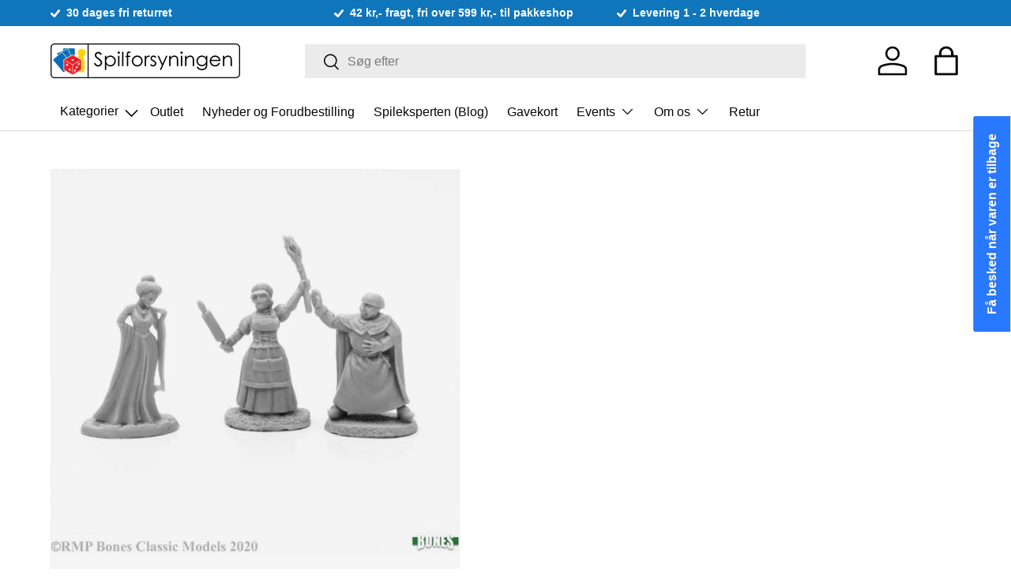

--- FILE ---
content_type: application/javascript; charset=utf-8
request_url: https://searchanise-ef84.kxcdn.com/preload_data.5K9U6t8Q0p.js
body_size: 13179
content:
window.Searchanise.preloadedSuggestions=['pokemon kort','funko pop','warhammer 40k','fodbold kort','star wars','magic the gathering','dungeons & dragons','harry potter','army painter','kill team','green stuff world','dragon shield','pokemon mappe','star wars legion','dungeons and lasers','bolt action','gundam card game','reaper bones','ticket to ride','lord of the rings','topps fodboldkort','commander deck','deck box','green stuff','card sleeves','space marines','terninger d6','blood bowl','dice set','ultra pro','pokemon boosters','dungeons and dragons','ultimate guard','warhammer age of sigmar','battle systems','pokemon booster','yu gi oh','black library','match attax','one piece','topps chrome','age of sigmar','psa pokemon','basketball kort','dragon ball','horus heresy','hero quest','stranger things','death guard','flesh and blood','terraforming mars','terrain crate','combat patrol','puslespil 1000 brikker','reaper miniatures','citadel maling','icons of the realms','nolzur\'s marvelous miniatures','space marine','dungeons and dragons figurer','kort mappe','call of cthulhu','dungeons & lasers','warhammer 40k orks','dice bag','dice tray','ultra pro sleeve','play mat','warhammer 40k space marines','escape room','army painter speedpaint 2.0','exploding kittens','funko pop marvel','arkham horror','kort holder','figur baser','nfl panini','magic kort','paint set','psa 10 pokemon','warhammer the old world','smart games','wargames atlantic','astra militarum','pokemon psa','magic the gathering commander','exit game','epic encounters','battlefield in a box','maling sæt','fodbold kort topps','disney lorcana','dark angels','pokemon tcg','booster box','final fantasy','speed paint','kort spil','battle mat','star wars unlimited','dragon shield sleeves','elite trainer box','wet palette','terninger polyhedral','top loader','secret hitler','rollespils terninger','air brush','pokemon kort pakker','samle mappe','blood angels','chaos space marines','space wolves','old world','adepta sororitas','dnd figurer','spirit island','warhammer 40k tyranids','collector booster','graded kort pokemon','cards against humanity','star realms','marvel champions','one piece card game','pusle spil','modern horizons 3','ultra pro sleeves','kort lommer','prismatic evolutions','vallejo game color','d&d miniatures','the army painter','warhammer 40k necrons','yu-gi-oh kort','board game sleeves','airbrush tilbehør','funko pop pokemon','opbevaring kort','graded kort','ark nova','plastik lommer','bezzerwizzer bricks','primer spray','minix football stars','ultra pro toploader','magic the gathering deck','digimon card game','pop funko','star wars x-wing','starter set','minix collectible figurines','nba kort','vallejo primer','dry brush','det dårlige selskab','frost grave','stormcast eternals','exit julekalender','panini premier league','war of the ring','citadel base','start collecting','pokemon booster box','age of','dungeons & dragons miniature','premier league','warhammer underworlds','mapper til kort','warpaints fanatic','pathfinder 2nd','the old world','army painter set','contrast paint','pokemon kort box','terninger d6 12mm','the mind','hero realms','dragon shield matte','dungeons & dragons figurer','one one','collector display','kort opbevaring','d20 terning','magic display','dice throne','sky team','adeptus mechanicus','paldean fates','funko pop star wars','dnd terninger','one touch','fodboldkort autograf','love letter','match attax 2024/25','trivial pursuit','warhammer fantasy roleplay','black templar','hobby box','jan van haasteren','dungeon and lasers','crown zenith','topps chrome uefa club competitions 2023/24','slaves to darkness','liquitex acrylic ink','thousand sons','destined rivals','mtg commander','the lord of the rings','white dwarf','7 wonders duel','warhammer old world','king of tokyo','the witcher','pokemon kort 151','critical role','game mat','world eaters','samlemappe til kort','mansions of madness','manchester city','spille måtte','what do you meme','edge of eternities','commander masters','funko pop disney','inner sleeves','evolving skies','escape welt','pokemon sleeves','warhammer 40k death guard','warlock tiles','escape puzzle','moon stone','pokemon box','fc barcelona','warhammer fantasy','arcane tinmen','fireforge games','gamegenic sleeves','star wars lyssværd','call of cthulhu rpg','rolling pin','army painter primer','surging sparks','middle earth','unstable unicorns','harry potter hogwarts battle','pokemon bamse','dnd miniatures','terninger d6 16mm','army painter fanatic','spillet om','fodboldkort fifa world cup','real madrid','ultra pro mappe','have spil','orks 40k','pokemon bamser','monster manual','war hammer 40k','bolt action german','dice tower','plastik lim','tau empire','premier league fodboldkort','d&d 5th','mtg booster','pokemon charizard','ringenes herre','roll player','pokemon kort psa','spille kort','penny sleeves','airbrush maling','cthulhu death may die','gaming mat','psa kort','skak spil','the one ring','deck case','magic the gathering displays','paint holder','fodbold kort 2023','dungeon and dragons','redgrass games','yugioh kort','samlekort holder','rejse spil','topps chrome disney','grey knights','hvem er hvem','axis and allies','soulblight gravelords','demon slayer','the horus heresy','playmat magic','vallejo model color','journey together','players handbook','army painter speedpaint','magic the gathering booster','champions league','iq spil','small world','the crew','pokemon figurer','pokemon psa 10','arkham horror card game','warhammer 40k combat patrol','carcassonne brætspil','card holder','dnd bog','wasgij puslespil','spil sæt','nuln oil','genestealer cults','tiny epic','match attax 2023/24','terning spil','battle mats','vampire the masquerade','dark souls','team set','flamme rouge','funko pop harry potter','here to slay','rubiks cube','gloomspite gitz','warhammer kill team','disney villainous','dungeon & dragon','exit puzzle','orks warhammer','ultimate guard zipfolio','mega evolutions','x wing','boarding patrol','warlord games','soccer kort','cities of sigmar','magic commander','battle system','panini prizm','dragon miniature','pokemon go','bolt action us','toploader binder','warhammer figur','mini holder','orruk warclans','twilight imperium','dragon ball super','game genic','nfl kort','minix football','pokemon pakker','hogwarts battle','warhammer 40k astra militarum','magnet spil','green stuff putty','brass birmingham','terninger d20','marvel funko pop','pokémon spil','booster pack','par spil','yugi oh','iq puzzle','avatar the last airbender','tales of middle-earth','kort beskyttelse','12mm d6','shining fates','puzzle box','warhammer dice','d&d icons of the realms','bloomburrow mtg','pokemon graded kort','stone age','7-die set','cold case','leagues of votann','topps match attax','pokemon did','pokemon graded','fodbold kort fodbold kort','war end','f1 kort','booster display','catan udvidelse','chaos black','paint the','death korps of krieg','red dragon inn','warhammer starter set','pokemon funko pop','escape spil','fifa world cup 2022','game master','forest shuffle','warhammer terræn','advent calendar','speed paint 2.0','magic booster','token holder','risk brætspil','dm screen','pre release','betrayal at house on the hill','the lord of the rings journeys in middle-earth','dominaria united','fodbold kort autograf','battle deck','game of thrones','panini fifa','manchester united','mega evolution','black templars','warhammer 40k kill team','imperial assault','living forest','victrix miniatures','samtale spil','army paint','spray maling','slaget om','pokemon tin','adeptus custodes','curse of strahd','terræn set','set booster','heat pedal to the metal','dungeon\'s and dragons','dungeon master','wiz kids','warhammer figurer','em fodbold kort','death may die','fodboldkort pakker','card box','roll for it','scarlet & violet','legions imperialis','dungeon masters guide','white scar','warhammer chaos','opbevarings kasse','imperial knights','træ spil','just one','magic ikoria','tarkir dragonstorm','me with','harry potter funko pop','play booster','leviathan 40k','pensel set','pop figur','dungeons & dragons 5th ed','topps chrome fodboldkort','star wars kort','world of warcraft','slay the spire','adrenalyn kort','dragon ball super card game','warhammer quest','d&d figurer','terninger d10','brush cleaner','marvel united','pokemon pikachu','final girl','warhammer 40k figur','citadel contrast','ticket to ride europe','topps finest','kort box','magic commander deck','icons of the realm','chessex dice','pokemon scarlet & violet','march of the machine','eldritch horror','snak spil','kaldheim draft','topps match attax 2024/25','spider man','not enough mana','magic deck','ultimate guard deck box','heltene fra avadore','brilliant stars','pikachu kort','chaos daemons','modern horizons','happy little dinosaurs','phantasmal flames','paw patrol','pandemic legacy','arcane tinmen sleeves','topps match attax 2023/24','dungeons and dragons miniatures','rick and morty','sequence spil','enkelt kort','euro 2024 stickers','stellar crown','secret lair','graded pokemon','final fantasy magic','pokemon display','masters of the universe','magic maze','warhammer maling','metal terninger','top class','puzzle universe','funko pop stranger things','perfect fit','doctor who','wilds of eldraine','pokemon battle figure','dungeons and figurer','baseball kort','card sleeve','paint rack','exit dansk','warhammer 40k codex','hammer 40k','pokemon sword & shield','lost origin','silver tempest','dice forge','my so','harder & steenbeck','king of','ultra pro binder','warhammer 40k tau','baldurs gate','ultimate guard boulder','lord of','settlers of catan','pokemon deck','blood rage','star wars funko pop','storage box','cursed city','quacks of quedlinburg','knights 40k','foundations mtg','commander legends','d&d frameworks','afrikas stjerne','dungeons and dragons figur','fan set','sushi go','panini top class','agrax earthshade','lost ruins of arnak','warhammer starter','cards against','dwellings of eldervale','tarot kort','kort lommer til mapper','partners duo','panini select','phyrexia all will be one','lords of waterdeep','skip bo','epic encounter','retributor armour','modern horizons 2','lorwyn eclipsed','munchkin deluxe','red dragon','star wars the black series','uv resin','nolzur\'s marvelous','julekalender fodbold','pokemon battle','disney puslespil 1000 brikker','age of sigmar spearhead','smash up','daemon prince','kort mapper','jumpstart display','dragon figur','topps nba','booster box pokemon','adventure time','pokemon deck box','emperor\'s children','super lim','pokemon prismatic evolutions','panini world cup','dungeon mayhem','rollespil terninger','airbrush cleaner','uno spil','star wars black series','puslespil 500 brikker','elden ring','master of','mappe til kort','yu gi oh kort','lord of the','grey seer','topps star wars','spellbook cards','marvel crisis protocol','ossiarch bonereapers','fodbold kort box','dice cup','chessex glass gaming stones','lumineth realm-lords','dragon shield clear','toploader mappe','of dice','matt varnish','unlock dansk','sol ring','duskmourn house of horror','kort stander','ultra pro holder','draft display','siege of terra','everdell brætspil','pokemon kort graded','lion el\'jonson','maling holder','topps euro 2024','battle foam','druk spil','upper deck','the try','reaper bones dragon','topps gold','shrouded fable','vallejo green','robo rally','the end and the death','player\'s handbook','topps merlin','dead of winter','the witcher old world','abaddon black','rollespils figurer','pokemon plush','innistrad remastered','spil måtte','pokemon lommer','neodymium magnet','fusion strike','pro binder','castles of burgundy','harry potter kort','zombicide 2nd','brush set','træ puslespil','army painter pensler','wingspan european','action figure','lamine yamal','rampart modular terrain','klassiske bezzerwizzer','obsidian flames','sig det videre','micro macro','art sleeves','raflebæger læder','the game','pokemon booster pack','deck building','guess who','battle map','squid game','educa puslespil','death korps','skaven warhammer','tour de france','citadel baser','warhammer terninger','panini nfl','collector booster box','autograf fodboldkort','joking hazard','deck boks','bezzerwizzer timeline','scarlet & violet 151','chilling reign','legion star wars','warhammer necrons','pokemon scarlet','vm fodboldkort','primaris intercessors','fodbold mappe','blood bowl team','dungeon fighter','lost caverns of ixalan','warhammer 40k space wolves','fanatic paint','iron hands','citadel shade','brush on primer','7 die set','cyberpunk red','fodboldkort panini','black friday','marvel legends','kraken wargames','mansion of madness','chronicles of crime','surface primer','out of the','vallejo game air','hard to get','shit happens','forgotten realms','darth vader','rangers of shadow deep','pokemon psa kort','middle-earth strategy battle game','warhammer orks','die set','kaste gris','ultra pro 9-pocket','go samtale','panini nba','ultra pro one touch','paradox rift','fodbold pakker','warhammer 40k chaos','uno no mercy','ravensburger puslespil','time line','root grundspillet','games workshop','camel up','the lion','bitty pop','temporal forces','stardew valley','sci fi','dungeons & dragons starter set','premium collection','great western trail','paldea evolved','fifa 365 kort','mage knight','top ten','castle panic','warpaint fanatic','samlekort fodboldkort','army set','wingspan dansk','sherlock holmes','maling set','red grass','gloomhaven jaws of the lion','ak interactive','jan van haasteren 1000','alien rpg','vallejo white','star wars topps','a song of ice and fire','d and d','carcassonne big box','board game sleeves standard','dune uprising','dominion 2nd','dominaria remastered','gloomhaven eng','black bolt','topps baseball','dungeons & dragons 2024','fodbold kort 2024','dice block','magic the gathering tales of middle-earth','black series','terning pose','battle force','kharadron overlords','mtg commander deck','summoner wars','yugioh structure deck','reaper bones black','emperors children','cosmic encounter','outlaws of thunder junction','forudbestilling games workshop','dwarf miniature','tenfold dungeon','terning bakke','giant book of battle mats','zandri dust','ultimate guard sidewinder','flesh eater courts','mantic games','chaos lord','nolzurs marvelous miniatures','dungeon master screen','warhammer 40k terræn','battleforce 40k','loke battlemats','brætspil kort sleeves','vallejo blue','16mm d6','uv lys','da red','panini fodboldkort','kings of war','skib bo','space marine heroes','wrath and glory','blackstone fortress','151 pokemon kort','axis & allies','sleeves pokemon','lord of the ring','oath mark','cutting mat','tales of middle earth','kill team sæt','magic card','iron warriors','modern horizon','league of legends','viticulture essential edition','battle styles','topps premier league 2025/26','painting handle','star wars hjelm','quiz spil med spørgsmål','dungeons and dragons 5th','deck of many things','vallejo air','rage of the abyss','pokemon mat','liquitex ink','the world war ii trivia game','kort tilbehør','army painter brush','stranger things funko pop','codenames duet','fodbol kort','the gang','mephiston red','spell cards','fodboldkort fifa world cup 2022','sushi go party','kort sleeves','warhammer space marine','starter kit','goblin miniatures','pokemon basic','vivid voltage','pandemic legacy season 1','magic starter','vallejo black','battle systems fantasy','the mandalorian','citadel spray','forbidden lands','topps match attax 2022/23','skak bræt','top loaders','orc miniatures','sleeve pokemon','magic the gathering final fantasy','psa pokemon kort','card stand','elite trainer','twilight masquerade','mythic battles','eclipse second dawn for the galaxy','dragon figure','pokemon black','the thing','exit advent','topps chrome uefa','fodboldkort topps','dungeon & lasers','sisters of battle','magic ma','robinson crusoe','warhammer 40k aeldari','el dorado','chapter approved','fodbold figur','topps wwe','pokemon sleeve','time spiral remastered','pariah nexus','pakke nummer','magic the gathering lord of the rings','green paint','inner sleeve','funko pop one piece','funko pop naruto','assault intercessors','redemptor dreadnought','tamiya cement','tank war','war hammer','dual matte','binding of isaac','sheriff of nottingham','hues and cues','pathfinder pawns','mtg display','d4 terning','code names','space base','wraithbone spray','round bases','warhammer 40k starter set','topps deco','clank catacombs','pokemon v box','basket kort','topps tennis','magic the gathering display','deck holder','magic cards','corax white','turbo attax','mechanicus standard grey','elder sign','sværd og','arkham horror lcg','nba panini','land raider','leder games','topps uefa','flames of war','mtg deck','leman russ','high seas','icons of the realms booster','glory of the giants','pokemon figure','army painter white','funko pops','xanathar\'s guide to everything','airbrush thinner','marvel legendary','citadel brush','pokemon celebrations','maggotkin of nurgle','man city','formula d','on mars','dune imperium','topps fodbold','hand of the archon','basketball panini','mörk borg','citadel primer','genestealer cult','opbevaring af kort','super glue','vallejo grey','kortspil dansk','star wars helmet','unlock adventures','my hero','the lord of','magic the gathering commander deck','army painter warpaints','lisa aisato','non glare','spil for 2 personer','polyhedral dice','hobby knife','star wars rebellion','magic bundle','edge of','the lord of the rings the card game','archon studio','star trek','token set','red flags','liverpool fodboldkort','metal dice','vallejo airbrush','death company','tiny epic dungeons','black primer','adrenalyn xl','guld kort','green stuff world rolling pin','magic the gathering warhammer 40.000','magic the gathering foundations','vallejo set','ork maling','sleeping gods','blood bowl dice','prismatic evolution','khorne red','ravnica remastered','disney puslespil','western legends','marvel zombies','clementoni puslespil','streets of new capenna','contrast medium','my hero acadamia','chaos knights','gloss varnish','index cards','topps f1','railroad ink','katte spil','tilbage til','army painter wash','bolt action starter','star wars rpg','pokemon boosters box','reaper bones usa','daughters of khaine','pro acryl','set display','lead belcher','citadel air','arks of omen','t\'au empire','ultra marines','speed duel','donruss soccer','masking tape','raven guard','mini tin','the office','dnd figurer set','tilbehør til samle kort','five at','jumpstart booster','harry potter wand','yo yo','d6 16mm','dnd figur','reikland fleshshade','mini rogue','idoneth deepkin','army transport','imperial agents','magna rack','vallejo metal','one night ultimate werewolf','hidden fates','kort kasse','genshin impact','magic box','space wolf','fantasy realms','citadel technical','magic the gathering set','demon slayer funko pop','rhinox hide','cluedo brætspil','dnd dice','us army','topps marvel','rage of the','ludo terning','for sale','la liga','marvel dice throne','funko pop yu-gi-oh','magic land','pokemon elite trainer box','warhammer age of set','pokemon mew','fodboldkort mappe','heroes of','magic the gathering innistrad remastered','terminator squad','mice and mystics','micro sol','splendor duel','south park','jungle speed','the army painter warpaints fanatic','journeys in middle-earth','warhammer tyranids','munchkin dungeons','harry potter puslespil','citadel colour','life counter','dragon shield perfect fit','chaos space marine','pokemon figur','tomb kings','imperial knight','magnetic holder','musik quiz','dungeons and dragons and dragons','lost cities','shadows of','1000 magic kort','game color','condition marker','vaesen rpg','acrylic ink','assassins creed','pokémon mega evolutions','hint rød','double masters 2022','magic sauron','backgammon wood','graded pokemon kort','war of the ring 2nd edition','night lords','fall out','maling vallejo','big box','paint remover','match attack','black stories','texture paint','pokemon samlemappe','enkelt kort pokemon','aeons end','thunder road','warcry warband','quest for el dorado','warhammer age of sigmar sylvaneth','broken realms','dice d6','store puslespil','smartgames iq','land station','objective markers','vanguard age of sigmar','evolutions pokemon','trial by trolley','magic collector','pokemon lost origin','donruss nfl','samlekort fodbold','formel 1 kort','terninger dnd','mexican train','dungeons lasers','mixing box','captain america','engelske spil','star realm','black library warhammer 40k','star wars imperial assault','warhammer 40k space marine','d&d set','high society','basic land','the resistance','paint station','kasser til kort','endless spells','holo reverse','card dividers','lord of the rings card game','pokemon eevee','tarot sleeves','warhammer underworld','ultra pro pokemon','small talk','imperial fists','citadel layer','leaf litter','dungeon lasers','pokemon paldean fates','fenrisian grey','ticket to ride usa','perry miniatures','yu gi oh deck','dragon shield dual matte','flesh and blood blitz deck','kæmpe kort','monopoly a','combo fighter','build and battle','dungeon master\'s guide','ultimate werewolf','booster magic','starwars legion','æske til kort','dixit dansk','glemt fragt','citadel paint','everlasting wet palette','match attax euro','zombie cide','pokemon funko','funko pop anime','pokemon tin box','tegn og gæt','armies of','call to adventure','sleeve ultra pro','age of sigmar stormcast','dark elf','leadbelcher spray','book of battle mats','band of','solo spil','forbidden desert','modern horizon 3','bladeguard veterans','set booster display','deva dungeons','boba fett','army painter black','gotrek and felix','summoner wars 2nd','super mario','kluster dansk','fodboldkort fifa 365','middle earth strategy battle game','battle for baldur\'s gate','speedpaint medium','salamanders space marines','the crew mission deep sea','skin tone','mini dice','sherlock holmes consulting detective','pokemon surging sparks','blanke terninger','movement trays','fallout mtg','tactical squad','pokemon julekalender','game of life','the dungeon','dragon sleeves','paris saint-germain','dm skærm','the quacks of quedlinburg','king of monster island','warhammer space marines','power grid','armory deck','terraforming mars dansk','em fodboldkort','dark angel','warhammer 40k primaris','solar auxilia','kamigawa neon dynasty','one ring','puslespil jan van haasteren','funko pop football','25mm round bases','skeleton horde','race for the galaxy','display magic','samle kort','mappe lommer','topps disney','harry potter tryllestav','army painter magnets','pensler sæt','topps basketball','black lotus','epic spell wars of the battle wizards','ultimate guard zipfolio 480','green stuff world 3d printed set','3d puslespil','warhammer combat patrol','fodbold kort 24','wooden puzzle','pokemon mapper','league of votann','ufc kort','grey knight','charizard box','semi rigid','pokemon mappe pro','star wars shatterpoint','ring binder','pokemon trainer','fake artist','outer rim','seven wonders','raven er','honey buzz','jurassic park','plague marines','double masters','toploader opbevaring','azul mini','one piece kort','pokemon battle figures','terninger 16mm','ultra pro deck box','kylo ren','chaos black spray','warhammer 40k thousand sons','skak ur','astral radiance','baser 25mm','mournfang brown','wood elves','disciples of tzeentch','kort boks','milliput standard','heavy play','adventures in the forgotten realms','magic the gathering starter kit','world cup','arkham horror the card game','all will be one','året der gik galt','bolt action dice','brothers war','tyranid swarm','movement tray','plastic glue','d&d board game','jaws of the lion','magic the gathering bundle','army painter speed paint','nintendo spil','hero quest udvidelser','party time','army painter warpaints fanatic','modern art','maler set','order dice','panini fodbold','mega tin','nemesis board game','roboute guilliman','gun metal','fodboldkort box','deck bokse','gaming stones','big book of battle mats','topps match','d20 set','bloodborne the board game','runelord brass','heltene fra avadore dansk','mission pack','brætspil børn','pokemon ball','vallejo surface primer','warhammer roleplay','crimson vow','my city','samarbejde brætspil','sleeves art','pre con','legacy of','gm screen','vallejo xpress','trainer box','northern lights','blanke kort','dark reaper','psa kort pokemon','topps premier league','star wars funko','pokemon kort booster','dice box','army painter gamemaster','harder & steenbeck airbrush','darkness ablaze','blades of khorne','bayern münchen','warhammer nighthaunt','against the','lord of the rings mtg','stormhost silver','solitaire brætspil','eventyr games','anime funko pop','vallejo red','japanese sleeves','xps foam','starter pack','plastiklommer til kort','sealable inner lommer','card case','codenames dansk','warhammer 40k adeptus mechanicus','card storage','40k sororitas','lys sværd','army painter air','army painter spray','warhammer 40k %','7 wonders architects','arcane tinmen non glare sleeves','charizard ex','krypteret spil','baby yoda','draft booster','dawn of fire','topps chrome uefa club competitions','strong tone','taske til kort','pokemon decks','screamer pink','hedonites of slaanesh','star wars x wing','lab dice','album fodboldkort','dungeons & dragons icons of the realms','pathfinder core','one piece funko','pokemon mega','white flare','cat am','exit adventskalender','magic the gathering starter','kort holdere','the world war ii','primer black','dark imperium','magic the gathering modern horizons 3','masters of the universe battleground','dungeons & dragons players handbook','dark earth','strategiske spil','pokemon prismatic','lorcana booster box','mini figurer','commander decks','satin varnish','matt white','blaster box','panini donruss','ciaphas cain','the brothers war','booster pokemon','coco crazy','caliban green','dungeons dragons','breaking bad','kortholder kort','unmatched battle','book of battle mat','barcelona kort','monster hunter','metallic paint','lorcana starter deck','winsor & newton series 7','kampen om','magic kort box','warhammer bøger','vallejo game','topps formula 1','dr who','star grave','pokemon enkelt kort','warhammer bog','war dog','dyr på dyr','pakker topps','long shot','batman funko','pokemon display 36 boosters','red rising','fantasy flight','lahmian medium','magic playmat','lord of the rings the card game','dnd booster','terninger warhammer','black legion','the lost caverns of ixalan','league battle deck','dnd figure','dragon shield strongbox','age og sigmar','high elf','heroquest dansk','drakenhof nightshade','dnd kort','terninger led','bolt action british','warhammer paint','game mats','play cards','d100 terninger','warhammer age of sigmar chaos','bezzerwizzer ord','space hulk','mtg box','dungeons and dragon','digimon card','zombie kidz','magnet 3x2','dungeons & dragons terninger','disney funko pop','chase funko pop','reaper dragon','game air','prerelease magic','of rome','final fantasy mtg','ultra pro playmat','colorshift metal','yoyo arrow','warhammer 40k tyranid','planeswalker deck','monsters manual','rakarth flesh','fodboldkort premier league','game master screen','dragon shield art','ushabti bone','gamegenic lommer','vampire the masquerade 5th edition','miniature figurer','time spiral','funko pop fortnite','contemptor dreadnought','fat pack','helt blank','ghazghkull thraka','ticket to ride nordic','wyrmspan eng','byg et','powerpuff girls','dragon age','flesh and blood booster','pokemon etb','tales from the loop','the last of os','unlock kids','eclipse dice','blood red','age of darkness','stratego original','chessex 12mm','white primer','x-wing star wars','death watch','rivals deck','warhammer 40k paints & tools set','icewind dale','assault squad','barcelona fodboldkort','exit the game','warhammer horus heresy','base set','beasts of chaos','machi koro','metal paint','50 clues spil','quiz spil','kort blander','topps fodboldkort 2024/25','steel legion drab','uno flip','mysterium park','fallout wasteland','black paint','blood for the blood god','team bag','kvaksalver udvidelse','space marine codex','fodbold kort mappe','funko pop my hero acadamia','value box','d6 terninger','white paint','the white castle','lord of change','sons of behemat','ultra pro box','warhammer paint set','tin box','lion el','citadel holder','beckett shield','pokemon evolving skies','chaos knight','booster box magic','mappe pokemon','monster monster','pokemon elite','matador spil','året der gik','stormester brætspil','the mind dansk','topps fi','funko pop batman','samlemappe til fodboldkort','the child','lord of khorne','mapper po','black ma','spearhead sigmar','fifa kort','midnight hunt','black edge','magic starter kit','sanguinary guard','viking raiders','kraken wargames gaming mat','marvel kort','deckbox commander','pokemon vmax','dark tone','disney topps','pokemon evolution','warhammer kit','mountains of madness','seraphim sepia','wingspan oceania','jump start','turing machine','yugioh booster','sky team eng','lorcana deck','disney chrome','generals handbook','beskyttelse af kort','challenger deck','warhammer the old world bretonnia','ronaldo kort','dnd pawn','port royal','euro 2024 sticker','betrayal at','pokemon boxes','shadow dark','dan abnett','mcfarlane toys','dragon miniatures','heavy intercessors','cadian fleshtone','green stuff world base','descent journeys in the dark','pokemon trainer box','citadel pensel','metal terning','max verstappen','outer sleeves','magic sleeves','zombicide 2nd edition','rogue trader','harry potter pop','the boys','warhammer 40k bøger','familie spil','panini fifa 365','splendor brætspil','dual matte sleeves','kortspil klassiske','samlekort mappe','it\'s a wonderful world','black dice','terninger d4','legion imperialis','pioneer challenger','lord of the rings magic','topps chrome nba','start up','pokemon league','stadium club chrome','topps euro','vallejo thinner','airbrush primer','paint brush','baneblade brown','data cards','counter terninger','vallejo air-serien','paldean fates box','pokemon legetøj','lommer til samlekort','glass gaming stones','liberator gold','terrain set','battle maps','forbidden island','blood on the clockwork','stander er','screaming skull','loke battle mats','spil til en person','munchkin warhammer 40000','orange flour','dungeon tiles','white castle','masking putty','team bags','mega construx','familiespil dansk','aalborg spillet','sisters of silence','ultimate guard arkhive','terninger d8','pokemon tins','the book of','wizkids nolzur\'s marvelous miniatures','miniature holder','civilisation spil','army painter speed paint 2.0','warhammer age of sigmar seraphon','det dårlige selvskab','pokemon kort charizard','tomb of annihilation','exploding kittens exp','speedpaint set','ok boomer','paint shaker','magic tokens','topps liverpool','fodbold kort match attax','one piece card','adult dragon','flash gitz','love letter-kortspil','kort beskytter','thunderhawk blue','dragon shield sleeve','ice yellow','messi fodboldkort','balthasar gold','terra mystica','ultimate guard boulder deck case','puslespil dyr','curse of st','monopoly dungeons','magic mappe','talisman 4th','rhino hero','ticket to','orc and goblin','warhammer 40k dark angels','army painter green stuff','atlantic wargames','baldur\'s gate','us army mortar','warhammer heroes','voksen brætspil','elf miniature','time stories','the last of us','topps hobby','cards a','pokemon go booster pack','universes beyond','ultra pro vivid','pop ox','8th army','magic lord of the rings','forudbestilling warhammer 40k','kruleboyz monsta-killaz','terninge pose','monster land','poker sæt','flesh tearers red','so clover','welcome to','mind flayer','figur dnd','terning d6 16mm','gratis børnespil','warhammer set','warhammer dwarf','fallout the roleplaying game','storm of sigmar','vallejo ink','q workshop','descent legends of the dark','male holder','infernus marines','heroes of normandie','leather brown','vallejo texture','deck of many','repulsor executioner','bad batch','grey hunters','airbrush compressor','human fighter','star wars revell','red grass games','kingdom legacy','match attax 24/25','dragon shield matte sleeves 100','pokemon blister','marvel topps','chain of command','minecraft kort','dark galaxy','character sheets','how to','bicycle spillekort','vallejo wash','da vinci','science and play','army painter starter set','biotopia truet','pokemon booster display','mythic battles ragnarök','primer vallejo','fodbold figurer','sig det med ord','deckbox magic','death guard green base','skeleton bone','pokemon playmat','terning måtte','warhammer 40,000 astra militarum','carroburg crimson','sector imperialis','dnd mini','citadel green','spil for 2','prizm basketball','blood knights','unstable unicorns expansion','real madrid kort','karak stone','world eater','primaris apothecary','anders and pop','catan junior','dinosaur world','war of','warhammer kort','7 wonders cities','commander deck box','sarissa precision','taco cat goat cheese pizza','ultra pro eclipse','dragon shield standard','elder scrolls','rush hour','rampart terrain','d day','exit eng','player core','puslespil jul','jan van','fabius bile','exploding kitten','kislev flesh','delta green','drager figur','det dårlige match','old amber','high elves','kort standere','sun and moon','theros beyond death','commander master','dnd rogue','pop figure','rust paint','blades in the dark','topps em','ludo quiz','poker chips','wild beyond the witchlight','titan warhammer','panini football','set a watch','mappe fodboldkort','warhammer 40k chaos space marines','ultra sleeves','ork boyz','campaign case','the green stuff','deep cuts','mtg starter','the fox in the forest','panini score','players handbook 2024','sword and shield','magic the gathering sleeves','prizm premier league','blood stalkers','doctor who commander','zendikar rising','funko pop kasser','skin paint','d20 dice bag','new moon','marvel crisis','dice sæt','heavy hitters','warhammer chronicles','tcg kort','barcelona box med fodboldkort','vallejo brown','pokemon sword and shield','naruto funko pop','the army painter fanatic mega paint set','high sea','air filter','warhammer 40000 paints and tools set','tiefling miniature','warpstone glow','wizkids wagon','var hammer','deathwing knight','enhance backpack','booster bundle','warhammer 40k imperial knights','furnace furnace','gamegenic deck box sidekick pro 100 xl convertible white','unlock short adventures','wraith bone','strike force','d10 terninger','wasgij christmas','battle box','pokemon black bolt','moonstone dominion','half orc','pokemon pop funko','bloomburrow play booster','magic the gathering box','commemorative series','rgg360 painting handle v2','yoyo one','wingspan asia','spray booth','nfl topps','macragge blue','oak and iron','fungerer pop','fire t','samtalespil fra snak','go pokemon','red dragon in','mega construx pokémon','nba prizm','psa 10 kort','magnus the red','ultimate guard playmat','social deduction','hidden games','scooby doo','blood angels red','magic booster display','throne of eldraine','fodboldkort panini fifa 365 2024','rummikub classic dansk','card sleeves magic','space marine terminator','tamiya panel line','starter deck','townsfolk minature pack','star wars puslespil','warhammer regler','akryl holder','gå på planken','tiny towns','puslespil træ','timeline classic','apothecary white','magneter 5x2','leviathan dreadnought','timeline twist','white scars','return to earth','gavekort til','deus vult','magic kort decks','dnd 5e','pokemon stadium','red dice','harlequin troupe','hvid maling','chess set','feast for odin','base brush','kill team starter','imperial guard','rogal dorn battle tank','paper dungeons','evil sunz scarlet','jump pack','of might and magic','nba hoops','boss monster','pokemon portfolio','geek box','magic displays','dungeons & dragons 5th edition','flaske med','anden verdenskrig','blood for the blood god paint','monster manual 2024','serie a','zombie dice','bolt action usa','citadel bases','sjove spil','pensel rensevæske','backgammon vinyl','messi autograf','sleeves matte','wood elf','green dice','matt black','tomb world','vallejo model air','topps fodboldkort 2023/24','board game sleeves large','flip mat','d & d figurer','beast snag','dragon shield black','dice set d6','the core','dragonshield lommer','ultra pro pokemon 9-pocket portfolio','black dragon','army painter metallic','lid bok','yu gi oh sleeves','dominion of sigmar','fodbold box','minnie mouse','dungeons of death','arcane tinmen tarot','flamme rouge peloton','crimson court','super club','master mind','scarlet and violet','playmats of','four souls','the spillemåtter','drage figur','ares expedition','moot green','board game','dnd bøger','gamegenic sidekick','25mm baser','token silo','mansions of madness second edition','army painter sæt','catan 3d','blank dice','air land and sea','wolf grey','most wanted','battle of britain','pop star wars','jurassic world','dungeon master guide','kort holder ultra pro','bolt action soviet','fire tower','unlimited star wars','flow improver','vm kort','warhammer warcry','kill zone','jan van haasteren ballroom dancing 1000 puslespil','blue stuff','basilicanum grey','puzzle twist','display box','paladin sleeves','reaper miniatures bone','harry potter spil','fantasy miniatures','wolverine tank','dnd måtte','black knights','tome of beasts','dungeon crawl classics','kids on','marvel chrome','dungeons & dragons brætspil','static grass','clear sleeves','em 2024 fodboldkort','nem edition','female fighter','julekalender fodboldkort','core space','pokemon kort psa 10','aether drift','star sign','bloomburrow commander','mtg booster box','base paint','gotrek & felix','imperial fist','deck protector','epic spell wars','alt cover','scout squad','kill team starter set','icons of the dragon','topps team set','dog park','magic the gathering streets of new capenna'];